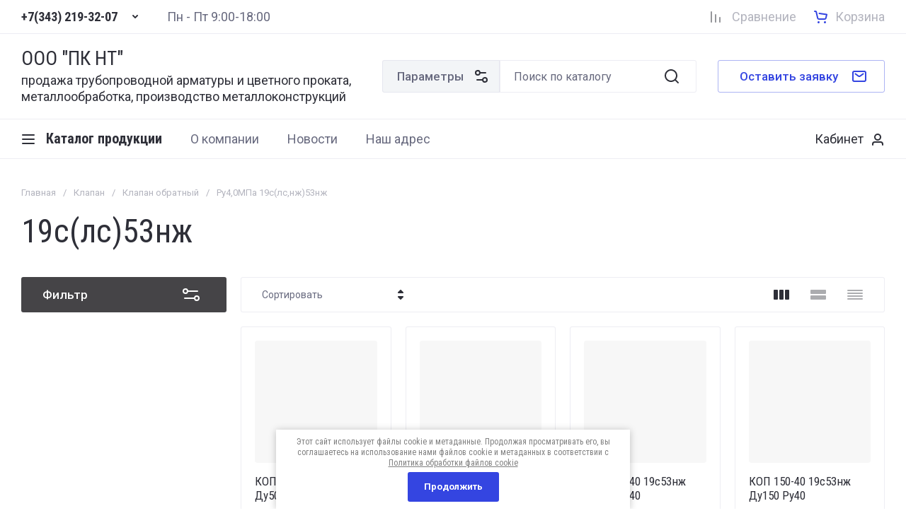

--- FILE ---
content_type: text/javascript
request_url: https://counter.megagroup.ru/097dc26ddba5d7ba8a2044c3c80c0a69.js?r=&s=1280*720*24&u=https%3A%2F%2Fzaporarm.ru%2Finternet-magazin%2Ffolder%2F19s-ls-53nzh&t=19%D1%81(%D0%BB%D1%81)53%D0%BD%D0%B6&fv=0,0&en=1&rld=0&fr=0&callback=_sntnl1768830551783&1768830551783
body_size: 87
content:
//:1
_sntnl1768830551783({date:"Mon, 19 Jan 2026 13:49:11 GMT", res:"1"})